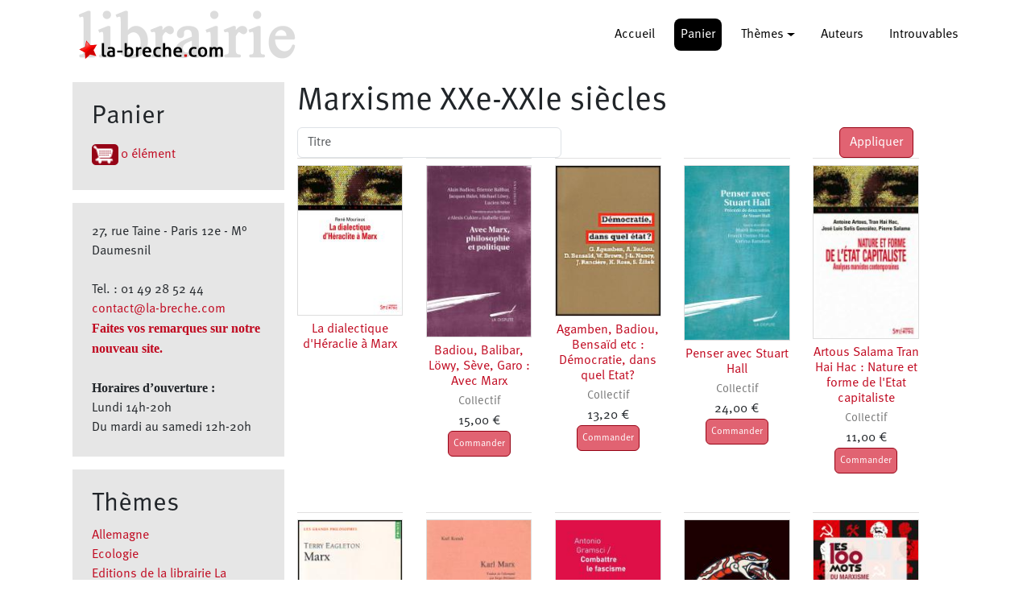

--- FILE ---
content_type: text/html; charset=UTF-8
request_url: https://la-breche.com/theme/marxisme-xxe-xxie-siecles
body_size: 7614
content:

<!DOCTYPE html>
<html lang="fr" dir="ltr" prefix="og: https://ogp.me/ns#" class="h-100">
  <head>
    <meta charset="utf-8" />
<noscript><style>form.antibot * :not(.antibot-message) { display: none !important; }</style>
</noscript><script>var _paq = _paq || [];(function(){var u=(("https:" == document.location.protocol) ? "https://matomo.npa2009.org/" : "https://matomo.npa2009.org/");_paq.push(["setSiteId", "10"]);_paq.push(["setTrackerUrl", u+"matomo.php"]);_paq.push(["setDoNotTrack", 1]);if (!window.matomo_search_results_active) {_paq.push(["trackPageView"]);}_paq.push(["setIgnoreClasses", ["no-tracking","colorbox"]]);_paq.push(["enableLinkTracking"]);var d=document,g=d.createElement("script"),s=d.getElementsByTagName("script")[0];g.type="text/javascript";g.defer=true;g.async=true;g.src=u+"matomo.js";s.parentNode.insertBefore(g,s);})();</script>
<link rel="canonical" href="https://la-breche.com/theme/marxisme-xxe-xxie-siecles" />
<meta name="Generator" content="Drupal 9 (https://www.drupal.org); Commerce 2" />
<meta name="MobileOptimized" content="width" />
<meta name="HandheldFriendly" content="true" />
<meta name="viewport" content="width=device-width, initial-scale=1.0" />
<link rel="icon" href="/sites/default/files/logo-la-breche-carre-petit.png" type="image/png" />

    <title>Marxisme XXe-XXIe siècles | La Brèche</title>
    <link rel="stylesheet" media="all" href="/sites/default/files/css/css_C1HAKHzVV5dbMDy-RJuhr4QXlzAUQOdM3rfVBf95jxc.css" />
<link rel="stylesheet" media="all" href="/sites/default/files/css/css_c1iQRv8MYjanbhHYi-aBIpa5zgXEGCP7K39r9dWXeTA.css" />

    
  </head>
  <body class="path-taxonomy   d-flex flex-column h-100">
        <div class="visually-hidden-focusable skip-link p-3 container">
      <a href="#main-content" class="p-2">
        Aller au contenu principal
      </a>
    </div>
    
      <div class="dialog-off-canvas-main-canvas d-flex flex-column h-100" data-off-canvas-main-canvas>
    

<header role="banner">
  

    <nav class="navbar navbar-expand-lg navbar-dark text-light ">
    <div class="container d-flex">
        <div class="region region-nav-branding">
    <div id="block-b5labreche-branding" class="block block-system block-system-branding-block">
  
    
  <div class="navbar-brand d-flex align-items-center">

    <a href="/" title="Accueil" rel="home" class="site-logo d-block">
    <img src="/sites/default/files/logo-la-breche.png" alt="Accueil" fetchpriority="high" />
  </a>
  
  <div>
    
      </div>
</div>
</div>

  </div>


              <button class="navbar-toggler collapsed" type="button" data-bs-toggle="collapse"
                data-bs-target="#navbarSupportedContent" aria-controls="navbarSupportedContent"
                aria-expanded="false" aria-label="Toggle navigation">
          <span class="navbar-toggler-icon"></span>
        </button>

        <div class="collapse navbar-collapse justify-content-md-end" id="navbarSupportedContent">
            <div class="region region-nav-main">
    <nav role="navigation" aria-labelledby="block-b5labreche-main-navigation-menu" id="block-b5labreche-main-navigation" class="block block-menu navigation menu--main">
            
  <h5 class="visually-hidden" id="block-b5labreche-main-navigation-menu">Navigation principale</h5>
  

        
            <ul data-block="nav_main" class="navbar-nav justify-content-end flex-wrap nav-level-0">
                    <li class="nav-item">
          <a href="/" class="nav-link" data-drupal-link-system-path="&lt;front&gt;">Accueil</a>
      </li>

                    <li class="nav-item">
          <a href="/cart" class="nav-link" data-drupal-link-system-path="cart">Panier</a>
      </li>

                    <li class="nav-item dropdown">
          <a href="/categories" class="nav-link dropdown-toggle" role="button" data-bs-toggle="dropdown" aria-expanded="false" title="Expand menu Thèmes" data-drupal-link-system-path="categories">Thèmes</a>
                  <ul data-block="nav_main" class="dropdown-menu nav-level-1">
                    <li class="nav-item">
          <a href="/categories" class="dropdown-item" data-drupal-link-system-path="categories">Voir les thèmes</a>
      </li>

                    <li class="nav-item">
          <a href="/theme/bandes-dessinees" class="dropdown-item" data-drupal-link-system-path="taxonomy/term/478">BD</a>
      </li>

                    <li class="nav-item">
          <a href="/theme/romans-et-litterature" class="dropdown-item" data-drupal-link-system-path="taxonomy/term/35">Littérature</a>
      </li>

                    <li class="nav-item">
          <a href="/theme/polars" class="dropdown-item" data-drupal-link-system-path="taxonomy/term/38">Polars</a>
      </li>

                    <li class="nav-item">
          <a href="/theme/politique" class="dropdown-item" data-drupal-link-system-path="taxonomy/term/182">Politique</a>
      </li>

        </ul>
  
      </li>

                    <li class="nav-item">
          <a href="/auteurs" class="nav-link" data-drupal-link-system-path="auteurs">Auteurs</a>
      </li>

                    <li class="nav-item">
          <a href="/introuvables" class="nav-link" data-drupal-link-system-path="introuvables">Introuvables</a>
      </li>

        </ul>
  



  </nav>

  </div>

          
        </div>
          </div>
  </nav>
  
</header>

<main role="main">
  <a id="main-content" tabindex="-1"></a>
  
  
  

  <div class="container">
        <div class="row g-0">
              <div class="order-2 order-lg-1 col-12 col-lg-3">
            <div class="region region-sidebar-first">
    <div id="block-panier" class="block block-commerce-cart">
  
      <h2>Panier</h2>
    
      <div class="cart--cart-block">
  <div class="cart-block--summary">
    <a class="cart-block--link__expand" href="/cart">
      <span class="cart-block--summary__icon"><img src="/modules/contrib/commerce/icons/ffffff/cart.png" alt="Panier" class="img-fluid" />
</span>
      <span class="cart-block--summary__count">0 élément</span>
    </a>
  </div>
  </div>

  </div>
<div id="block-contact" class="block block-block-content block-block-content6d6c6da6-cfb5-45d0-a523-140f42f46bf2">
  
    
      
            <div class="clearfix text-formatted field field--name-body field--type-text-with-summary field--label-hidden field__item"><p>27, rue Taine - Paris 12e - M° Daumesnil</p><p> </p><p>Tel. : 01 49 28 52 44‬</p><p><a href="mailto:contact@la-breche.com">contact@la-breche.com</a></p><p><a href="https://la-breche.com/contact/feedback"><strong>Faites vos remarques sur notre nouveau site.</strong></a></p><p> </p><p><strong>Horaires d’ouverture :</strong></p><p>Lundi 14h-20h</p><p>Du mardi au samedi 12h-20h</p></div>
      
  </div>
<div class="views-element-container block block-views block-views-blockblocs-de-taxo-block-3" id="block-views-block-blocs-de-taxo-block-3">
  
      <h2>Thèmes</h2>
    
      <div data-block="sidebar_first"><div class="view view-blocs-de-taxo view-id-blocs_de_taxo view-display-id-block_3 js-view-dom-id-2b53cffb7a2f7c69aaad3f97d35ec9ef5fa242271ba37ccda6d6cde8b4eaf91b">
  
    
      
      <div class="view-content">
          <div class="views-row"><div class="views-field views-field-name"><span class="field-content"><a href="/theme/allemagne" hreflang="fr">Allemagne</a></span></div></div>
    <div class="views-row"><div class="views-field views-field-name"><span class="field-content"><a href="/theme/ecologie" hreflang="fr">Ecologie</a></span></div></div>
    <div class="views-row"><div class="views-field views-field-name"><span class="field-content"><a href="/theme/editions-de-la-librairie-la-breche" hreflang="fr">Editions de la librairie La Brèche</a></span></div></div>
    <div class="views-row"><div class="views-field views-field-name"><span class="field-content"><a href="/theme/genres-et-sexualites-feminisme" hreflang="fr">Genres et sexualités-Féminisme</a></span></div></div>
    <div class="views-row"><div class="views-field views-field-name"><span class="field-content"><a href="/theme/immigration-etou-postcolonialisme" hreflang="fr">Immigration et/ou postcolonialisme</a></span></div></div>
    <div class="views-row"><div class="views-field views-field-name"><span class="field-content"><a href="/theme/jeux" hreflang="fr">Jeux</a></span></div></div>
    <div class="views-row"><div class="views-field views-field-name"><span class="field-content"><a href="/theme/lenine" hreflang="fr">Lénine</a></span></div></div>
    <div class="views-row"><div class="views-field views-field-name"><span class="field-content"><a href="/theme/proche-et-moyen-orient" hreflang="fr">Proche et Moyen-Orient</a></span></div></div>
    <div class="views-row"><div class="views-field views-field-name"><span class="field-content"><a href="/theme/revolution-russe-iiie-internationale" hreflang="fr">Révolution russe - IIIe Internationale</a></span></div></div>
    <div class="views-row"><div class="views-field views-field-name"><span class="field-content"><a href="/theme/romans-et-litterature" hreflang="fr">Romans et littérature</a></span></div></div>
    <div class="views-row"><div class="views-field views-field-name"><span class="field-content"><a href="/theme/trotsky-trotskysme" hreflang="fr">Trotsky/ trotskysme</a></span></div></div>

    </div>
  
          <div class="more-link"><a href="/categories">Tous les thèmes</a></div>

      </div>
</div>

  </div>
<nav role="navigation" aria-labelledby="block-b5labreche-account-menu-menu" id="block-b5labreche-account-menu" class="block block-menu navigation menu--account">
            
  <h5 class="visually-hidden" id="block-b5labreche-account-menu-menu">Menu du compte de l&#039;utilisateur</h5>
  

        
              <ul data-block="sidebar_first" class="nav navbar-nav">
                    <li class="nav-item">
        <a href="/user/login" class="nav-link" data-drupal-link-system-path="user/login">Se connecter</a>
              </li>
        </ul>
  


  </nav>

  </div>

        </div>
            <div class="order-1 order-lg-2 col-12 col-lg-9">
          <div class="region region-content">
    <div data-drupal-messages-fallback class="hidden"></div>
<div id="block-b5labreche-page-title" class="block block-core block-page-title-block">
  
    
      
<h1>Marxisme XXe-XXIe siècles</h1>


  </div>
<div id="block-b5labreche-content" class="block block-system block-system-main-block">
  
    
      <div class="views-element-container"><div class="grille view view-produit-par-taxonomie view-id-produit_par_taxonomie view-display-id-default js-view-dom-id-6102e4545eda976798c8f1a25017011ea46ce7773e5303471c07dbdd7183c8ac">
  
    
        <div class="view-filters">
      <form class="views-exposed-form" data-drupal-selector="views-exposed-form-produit-par-taxonomie-default" action="/theme/marxisme-xxe-xxie-siecles" method="get" id="views-exposed-form-produit-par-taxonomie-default" accept-charset="UTF-8">
  <div class="form--inline clearfix">
  <div class="js-form-item form-item js-form-type-textfield form-type-textfield js-form-item-title form-item-title form-no-label">
        
  <input placeholder="Titre" data-drupal-selector="edit-title" type="text" id="edit-title" name="title" value="" size="30" maxlength="128" class="form-text form-control" />


        </div>
<div data-drupal-selector="edit-actions" class="form-actions js-form-wrapper form-wrapper" id="edit-actions">
    <input data-drupal-selector="edit-submit-produit-par-taxonomie" type="submit" id="edit-submit-produit-par-taxonomie" value="Appliquer" class="button js-form-submit form-submit btn btn-primary" />

</div>

</div>

</form>

    </div>
    
      <div class="view-content">
          <div class="views-row"><div class="views-field views-field-field-couverture"><div class="field-content"></div></div><div class="views-field views-field-field-couverture-1"><div class="field-content">  <a href="/index.php/product/21573" hreflang="fr"><img loading="lazy" src="/sites/default/files/styles/medium/public/2024-12/1_0.jpg?itok=5pk0xXQ0" width="154" height="220" alt="" class="img-fluid image-style-medium" />

</a>
</div></div><div class="views-field views-field-title"><h3 class="field-content"><a href="/index.php/product/21573" hreflang="fr">La dialectique d&#039;Héraclie à Marx</a></h3></div><div class="views-field views-field-field-auteur-1"><div class="field-content"></div></div><div class="views-field views-field-field-auteur"><div class="field-content"></div></div><div class="views-field views-field-price__number"><span class="field-content"></span></div><div class="views-field views-field-variations-target-id"><span class="field-content"></span></div></div>
    <div class="views-row"><div class="views-field views-field-field-couverture"><div class="field-content"></div></div><div class="views-field views-field-field-couverture-1"><div class="field-content">  <a href="/index.php/product/19765" hreflang="fr"><img loading="lazy" src="/sites/default/files/styles/medium/public/2023-08/1_81.jpg?itok=qOmBlvjK" width="134" height="220" alt="" class="img-fluid image-style-medium" />

</a>
</div></div><div class="views-field views-field-title"><h3 class="field-content"><a href="/index.php/product/19765" hreflang="fr">Badiou, Balibar, Löwy, Sève, Garo : Avec Marx</a></h3></div><div class="views-field views-field-field-auteur-1"><div class="field-content"></div></div><div class="views-field views-field-field-auteur"><div class="field-content"><a href="/index.php/auteur/collectif" hreflang="fr">Collectif</a></div></div><div class="views-field views-field-price__number"><span class="field-content">15,00 €</span></div><div class="views-field views-field-variations-target-id"><span class="field-content"><form class="commerce-order-item-add-to-cart-form-commerce-product-19765 commerce-order-item-add-to-cart-form" data-drupal-selector="commerce-order-item-add-to-cart-form-commerce-product-19765" action="/theme/marxisme-xxe-xxie-siecles" method="post" id="commerce-order-item-add-to-cart-form-commerce-product-19765" accept-charset="UTF-8">
  <div class="field--type-entity-reference field--name-purchased-entity field--widget-commerce-product-variation-attributes js-form-wrapper form-wrapper" data-drupal-selector="edit-purchased-entity-wrapper" id="edit-purchased-entity-wrapper--9">      
  </div>

  <input autocomplete="off" data-drupal-selector="form-e1pckgreygrbh9clxu6ycdxk3nsobsfjevnymeti-wi" type="hidden" name="form_build_id" value="form-E1PcKGreygRbH9clXU6yCDxK3nSoBsFjevnYMeti_wI" />


  <input data-drupal-selector="edit-commerce-order-item-add-to-cart-form-commerce-product-19765" type="hidden" name="form_id" value="commerce_order_item_add_to_cart_form_commerce_product_19765" />

<div data-drupal-selector="edit-actions" class="form-actions js-form-wrapper form-wrapper" id="edit-actions--10">
    <input class="button--add-to-cart button button--primary js-form-submit form-submit btn btn-primary" data-drupal-selector="edit-submit" type="submit" id="edit-submit--9" name="op" value="Commander" />

</div>

</form>
</span></div></div>
    <div class="views-row"><div class="views-field views-field-field-couverture"><div class="field-content">  <a href="/index.php/product/16364?v=16364" hreflang="fr"><img loading="lazy" src="/sites/default/files/styles/medium/public/2023-07/2213.jpg?itok=AzqyB7ud" width="153" height="220" class="img-fluid image-style-medium" />

</a>
</div></div><div class="views-field views-field-field-couverture-1"><div class="field-content"></div></div><div class="views-field views-field-title"><h3 class="field-content"><a href="/index.php/product/16364" hreflang="fr">Agamben, Badiou, Bensaïd etc : Démocratie, dans quel Etat?</a></h3></div><div class="views-field views-field-field-auteur-1"><div class="field-content"></div></div><div class="views-field views-field-field-auteur"><div class="field-content"><a href="/index.php/auteur/collectif" hreflang="fr">Collectif</a></div></div><div class="views-field views-field-price__number"><span class="field-content">13,20 €</span></div><div class="views-field views-field-variations-target-id"><span class="field-content"><form class="commerce-order-item-add-to-cart-form-commerce-product-16364 commerce-order-item-add-to-cart-form" data-drupal-selector="commerce-order-item-add-to-cart-form-commerce-product-16364" action="/theme/marxisme-xxe-xxie-siecles" method="post" id="commerce-order-item-add-to-cart-form-commerce-product-16364" accept-charset="UTF-8">
  <div class="field--type-entity-reference field--name-purchased-entity field--widget-commerce-product-variation-attributes js-form-wrapper form-wrapper" data-drupal-selector="edit-purchased-entity-wrapper" id="edit-purchased-entity-wrapper--8">      
  </div>

  <input autocomplete="off" data-drupal-selector="form-8zhehre7yfbj7pgp-qjlzv71ifrwgfpssyz-2dcysqu" type="hidden" name="form_build_id" value="form-8zHEhre7yfbJ7pGP_QjLZV71IFrwGFPSsYZ_2DCySQU" />


  <input data-drupal-selector="edit-commerce-order-item-add-to-cart-form-commerce-product-16364" type="hidden" name="form_id" value="commerce_order_item_add_to_cart_form_commerce_product_16364" />

<div data-drupal-selector="edit-actions" class="form-actions js-form-wrapper form-wrapper" id="edit-actions--9">
    <input class="button--add-to-cart button button--primary js-form-submit form-submit btn btn-primary" data-drupal-selector="edit-submit" type="submit" id="edit-submit--8" name="op" value="Commander" />

</div>

</form>
</span></div></div>
    <div class="views-row"><div class="views-field views-field-field-couverture"><div class="field-content"></div></div><div class="views-field views-field-field-couverture-1"><div class="field-content">  <a href="/index.php/product/15012" hreflang="fr"><img loading="lazy" src="/sites/default/files/styles/medium/public/2023-08/1_82.jpg?itok=kET8nfLI" width="132" height="220" alt="" class="img-fluid image-style-medium" />

</a>
</div></div><div class="views-field views-field-title"><h3 class="field-content"><a href="/index.php/product/15012" hreflang="fr">Penser avec Stuart Hall</a></h3></div><div class="views-field views-field-field-auteur-1"><div class="field-content"></div></div><div class="views-field views-field-field-auteur"><div class="field-content"><a href="/index.php/auteur/collectif" hreflang="fr">Collectif</a></div></div><div class="views-field views-field-price__number"><span class="field-content">24,00 €</span></div><div class="views-field views-field-variations-target-id"><span class="field-content"><form class="commerce-order-item-add-to-cart-form-commerce-product-15012 commerce-order-item-add-to-cart-form" data-drupal-selector="commerce-order-item-add-to-cart-form-commerce-product-15012" action="/theme/marxisme-xxe-xxie-siecles" method="post" id="commerce-order-item-add-to-cart-form-commerce-product-15012" accept-charset="UTF-8">
  <div class="field--type-entity-reference field--name-purchased-entity field--widget-commerce-product-variation-attributes js-form-wrapper form-wrapper" data-drupal-selector="edit-purchased-entity-wrapper" id="edit-purchased-entity-wrapper--7">      
  </div>

  <input autocomplete="off" data-drupal-selector="form-im-5ew49lwdh32sldzdbhk3pgefibfgqjeov6crh13m" type="hidden" name="form_build_id" value="form-iM_5ew49LWDh32sLDZDbhk3pgEFIBFGqJEov6Crh13M" />


  <input data-drupal-selector="edit-commerce-order-item-add-to-cart-form-commerce-product-15012" type="hidden" name="form_id" value="commerce_order_item_add_to_cart_form_commerce_product_15012" />

<div data-drupal-selector="edit-actions" class="form-actions js-form-wrapper form-wrapper" id="edit-actions--8">
    <input class="button--add-to-cart button button--primary js-form-submit form-submit btn btn-primary" data-drupal-selector="edit-submit" type="submit" id="edit-submit--7" name="op" value="Commander" />

</div>

</form>
</span></div></div>
    <div class="views-row"><div class="views-field views-field-field-couverture"><div class="field-content">  <a href="/index.php/product/18361?v=18361" hreflang="fr"><img loading="lazy" src="/sites/default/files/styles/medium/public/2023-07/4238.jpg?itok=fcOQEZIn" width="133" height="220" alt="" class="img-fluid image-style-medium" />

</a>
</div></div><div class="views-field views-field-field-couverture-1"><div class="field-content"></div></div><div class="views-field views-field-title"><h3 class="field-content"><a href="/index.php/product/18361" hreflang="fr">Artous Salama Tran Hai Hac : Nature et forme de l&#039;Etat capitaliste</a></h3></div><div class="views-field views-field-field-auteur-1"><div class="field-content"></div></div><div class="views-field views-field-field-auteur"><div class="field-content"><a href="/index.php/auteur/collectif" hreflang="fr">Collectif</a></div></div><div class="views-field views-field-price__number"><span class="field-content">11,00 €</span></div><div class="views-field views-field-variations-target-id"><span class="field-content"><form class="commerce-order-item-add-to-cart-form-commerce-product-18361 commerce-order-item-add-to-cart-form" data-drupal-selector="commerce-order-item-add-to-cart-form-commerce-product-18361" action="/theme/marxisme-xxe-xxie-siecles" method="post" id="commerce-order-item-add-to-cart-form-commerce-product-18361" accept-charset="UTF-8">
  <div class="field--type-entity-reference field--name-purchased-entity field--widget-commerce-product-variation-attributes js-form-wrapper form-wrapper" data-drupal-selector="edit-purchased-entity-wrapper" id="edit-purchased-entity-wrapper--6">      
  </div>

  <input autocomplete="off" data-drupal-selector="form-o5zn8gglxej-jwsllxdqi-dp-znnvo9mnrfqxcy663c" type="hidden" name="form_build_id" value="form-o5zN8ggLXEJ_JwSLLxDQi_dp_znNVo9MnRFQXCY663c" />


  <input data-drupal-selector="edit-commerce-order-item-add-to-cart-form-commerce-product-18361" type="hidden" name="form_id" value="commerce_order_item_add_to_cart_form_commerce_product_18361" />

<div data-drupal-selector="edit-actions" class="form-actions js-form-wrapper form-wrapper" id="edit-actions--7">
    <input class="button--add-to-cart button button--primary js-form-submit form-submit btn btn-primary" data-drupal-selector="edit-submit" type="submit" id="edit-submit--6" name="op" value="Commander" />

</div>

</form>
</span></div></div>
    <div class="views-row"><div class="views-field views-field-field-couverture"><div class="field-content">  <a href="/index.php/product/17089?v=17089" hreflang="fr"><img loading="lazy" src="/sites/default/files/styles/medium/public/2023-07/293.jpg?itok=jV3XYdTD" width="139" height="220" class="img-fluid image-style-medium" />

</a>
</div></div><div class="views-field views-field-field-couverture-1"><div class="field-content"></div></div><div class="views-field views-field-title"><h3 class="field-content"><a href="/index.php/product/17089" hreflang="fr">Eagleton : Marx</a></h3></div><div class="views-field views-field-field-auteur-1"><div class="field-content"></div></div><div class="views-field views-field-field-auteur"><div class="field-content"><a href="/index.php/auteur/eagleton-terry" hreflang="fr">Eagleton, Terry</a></div></div><div class="views-field views-field-price__number"><span class="field-content">5,60 €</span></div><div class="views-field views-field-variations-target-id"><span class="field-content"><form class="commerce-order-item-add-to-cart-form-commerce-product-17089 commerce-order-item-add-to-cart-form" data-drupal-selector="commerce-order-item-add-to-cart-form-commerce-product-17089" action="/theme/marxisme-xxe-xxie-siecles" method="post" id="commerce-order-item-add-to-cart-form-commerce-product-17089" accept-charset="UTF-8">
  <div class="field--type-entity-reference field--name-purchased-entity field--widget-commerce-product-variation-attributes js-form-wrapper form-wrapper" data-drupal-selector="edit-purchased-entity-wrapper" id="edit-purchased-entity-wrapper--5">      
  </div>

  <input autocomplete="off" data-drupal-selector="form-obv3nljprp-bvdud-bzxie9gbhamnnhjsdriltymke4" type="hidden" name="form_build_id" value="form-oBV3nLJpRP_BvdUd_BzXIe9GbhAmnnhJSDRIltymKE4" />


  <input data-drupal-selector="edit-commerce-order-item-add-to-cart-form-commerce-product-17089" type="hidden" name="form_id" value="commerce_order_item_add_to_cart_form_commerce_product_17089" />

<div data-drupal-selector="edit-actions" class="form-actions js-form-wrapper form-wrapper" id="edit-actions--6">
    <input class="button--add-to-cart button button--primary js-form-submit form-submit btn btn-primary" data-drupal-selector="edit-submit" type="submit" id="edit-submit--5" name="op" value="Commander" />

</div>

</form>
</span></div></div>
    <div class="views-row"><div class="views-field views-field-field-couverture"><div class="field-content"></div></div><div class="views-field views-field-field-couverture-1"><div class="field-content">  <a href="/index.php/product/14553" hreflang="fr"><img loading="lazy" src="/sites/default/files/styles/medium/public/2023-08/1_116.jpg?itok=OAMCLj_f" width="126" height="220" alt="" class="img-fluid image-style-medium" />

</a>
</div></div><div class="views-field views-field-title"><h3 class="field-content"><a href="/index.php/product/14553" hreflang="fr">Korsch : Karl Marx</a></h3></div><div class="views-field views-field-field-auteur-1"><div class="field-content"></div></div><div class="views-field views-field-field-auteur"><div class="field-content"><a href="/index.php/auteur/korsch-karl" hreflang="fr">Korsch, Karl</a></div></div><div class="views-field views-field-price__number"><span class="field-content">20,00 €</span></div><div class="views-field views-field-variations-target-id"><span class="field-content"><form class="commerce-order-item-add-to-cart-form-commerce-product-14553 commerce-order-item-add-to-cart-form" data-drupal-selector="commerce-order-item-add-to-cart-form-commerce-product-14553" action="/theme/marxisme-xxe-xxie-siecles" method="post" id="commerce-order-item-add-to-cart-form-commerce-product-14553" accept-charset="UTF-8">
  <div class="field--type-entity-reference field--name-purchased-entity field--widget-commerce-product-variation-attributes js-form-wrapper form-wrapper" data-drupal-selector="edit-purchased-entity-wrapper" id="edit-purchased-entity-wrapper--4">      
  </div>

  <input autocomplete="off" data-drupal-selector="form-wipxjp7lh029qi6pmi-kbai-otevb6fclcxyelwrxo8" type="hidden" name="form_build_id" value="form-WipxJp7LH029Qi6pMi_KBai-oTEvb6FCLCXyeLWrXO8" />


  <input data-drupal-selector="edit-commerce-order-item-add-to-cart-form-commerce-product-14553" type="hidden" name="form_id" value="commerce_order_item_add_to_cart_form_commerce_product_14553" />

<div data-drupal-selector="edit-actions" class="form-actions js-form-wrapper form-wrapper" id="edit-actions--5">
    <input class="button--add-to-cart button button--primary js-form-submit form-submit btn btn-primary" data-drupal-selector="edit-submit" type="submit" id="edit-submit--4" name="op" value="Commander" />

</div>

</form>
</span></div></div>
    <div class="views-row"><div class="views-field views-field-field-couverture"><div class="field-content"></div></div><div class="views-field views-field-field-couverture-1"><div class="field-content">  <a href="/index.php/product/21678" hreflang="fr"><img loading="lazy" src="/sites/default/files/styles/medium/public/2025-05/1_8.jpg?itok=UP0MuMMQ" width="142" height="220" alt="" class="img-fluid image-style-medium" />

</a>
</div></div><div class="views-field views-field-title"><h3 class="field-content"><a href="/index.php/product/21678" hreflang="fr">Combattre le fascisme</a></h3></div><div class="views-field views-field-field-auteur-1"><div class="field-content"></div></div><div class="views-field views-field-field-auteur"><div class="field-content"><a href="/index.php/auteur/gramsci-antonio" hreflang="fr">Gramsci, Antonio</a></div></div><div class="views-field views-field-price__number"><span class="field-content">8,00 €</span></div><div class="views-field views-field-variations-target-id"><span class="field-content"><form class="commerce-order-item-add-to-cart-form-commerce-product-21678 commerce-order-item-add-to-cart-form" data-drupal-selector="commerce-order-item-add-to-cart-form-commerce-product-21678" action="/theme/marxisme-xxe-xxie-siecles" method="post" id="commerce-order-item-add-to-cart-form-commerce-product-21678" accept-charset="UTF-8">
  <div class="field--type-entity-reference field--name-purchased-entity field--widget-commerce-product-variation-attributes js-form-wrapper form-wrapper" data-drupal-selector="edit-purchased-entity-wrapper" id="edit-purchased-entity-wrapper--3">      
  </div>

  <input autocomplete="off" data-drupal-selector="form-4oooy3gtkpljgdifvkk33c5ut9o6yn-qovsyp5pxcc" type="hidden" name="form_build_id" value="form-_4oOoy3gtKPLjGDiFvkK33C5uT9o6yn_qoVsYp5pXCc" />


  <input data-drupal-selector="edit-commerce-order-item-add-to-cart-form-commerce-product-21678" type="hidden" name="form_id" value="commerce_order_item_add_to_cart_form_commerce_product_21678" />

<div data-drupal-selector="edit-actions" class="form-actions js-form-wrapper form-wrapper" id="edit-actions--4">
    <input class="button--add-to-cart button button--primary js-form-submit form-submit btn btn-primary" data-drupal-selector="edit-submit" type="submit" id="edit-submit--3" name="op" value="Commander" />

</div>

</form>
</span></div></div>
    <div class="views-row"><div class="views-field views-field-field-couverture"><div class="field-content"></div></div><div class="views-field views-field-field-couverture-1"><div class="field-content">  <a href="/index.php/product/21601" hreflang="fr"><img loading="lazy" src="/sites/default/files/styles/medium/public/2025-01/1_24.jpg?itok=2Nk5X8QZ" width="135" height="220" alt="" class="img-fluid image-style-medium" />

</a>
</div></div><div class="views-field views-field-title"><h3 class="field-content"><a href="/index.php/product/21601" hreflang="fr">Le capitalisme est un cannibalisme</a></h3></div><div class="views-field views-field-field-auteur-1"><div class="field-content"></div></div><div class="views-field views-field-field-auteur"><div class="field-content"><a href="/index.php/auteur/fraser-nancy" hreflang="fr">Fraser, Nancy</a></div></div><div class="views-field views-field-price__number"><span class="field-content">21,00 €</span></div><div class="views-field views-field-variations-target-id"><span class="field-content"><form class="commerce-order-item-add-to-cart-form-commerce-product-21601 commerce-order-item-add-to-cart-form" data-drupal-selector="commerce-order-item-add-to-cart-form-commerce-product-21601" action="/theme/marxisme-xxe-xxie-siecles" method="post" id="commerce-order-item-add-to-cart-form-commerce-product-21601" accept-charset="UTF-8">
  <div class="field--type-entity-reference field--name-purchased-entity field--widget-commerce-product-variation-attributes js-form-wrapper form-wrapper" data-drupal-selector="edit-purchased-entity-wrapper" id="edit-purchased-entity-wrapper--2">      
  </div>

  <input autocomplete="off" data-drupal-selector="form-3soxmu-qwvbmckwgopnnfejjg-fgqwi0xamwjkcceim" type="hidden" name="form_build_id" value="form-3soxMu-QWVBMcKWGopnnFejJg_FGQwI0XAMWJKCceiM" />


  <input data-drupal-selector="edit-commerce-order-item-add-to-cart-form-commerce-product-21601" type="hidden" name="form_id" value="commerce_order_item_add_to_cart_form_commerce_product_21601" />

<div data-drupal-selector="edit-actions" class="form-actions js-form-wrapper form-wrapper" id="edit-actions--3">
    <input class="button--add-to-cart button button--primary js-form-submit form-submit btn btn-primary" data-drupal-selector="edit-submit" type="submit" id="edit-submit--2" name="op" value="Commander" />

</div>

</form>
</span></div></div>
    <div class="views-row"><div class="views-field views-field-field-couverture"><div class="field-content">  <a href="/index.php/product/16464?v=16464" hreflang="fr"><img loading="lazy" src="/sites/default/files/styles/medium/public/2023-08/1_92.jpg?itok=u6Ig7aqg" width="144" height="220" alt="" class="img-fluid image-style-medium" />

</a>
</div></div><div class="views-field views-field-field-couverture-1"><div class="field-content"></div></div><div class="views-field views-field-title"><h3 class="field-content"><a href="/index.php/product/16464" hreflang="fr">Dumenil, Lowy...: Les 100 mots du marxisme</a></h3></div><div class="views-field views-field-field-auteur-1"><div class="field-content"></div></div><div class="views-field views-field-field-auteur"><div class="field-content"><a href="/index.php/auteur/dumenil-lowy-renault" hreflang="fr">Duménil, Löwy, Renault</a></div></div><div class="views-field views-field-price__number"><span class="field-content">10,00 €</span></div><div class="views-field views-field-variations-target-id"><span class="field-content"><form class="commerce-order-item-add-to-cart-form-commerce-product-16464 commerce-order-item-add-to-cart-form" data-drupal-selector="commerce-order-item-add-to-cart-form-commerce-product-16464" action="/theme/marxisme-xxe-xxie-siecles" method="post" id="commerce-order-item-add-to-cart-form-commerce-product-16464" accept-charset="UTF-8">
  <div class="field--type-entity-reference field--name-purchased-entity field--widget-commerce-product-variation-attributes js-form-wrapper form-wrapper" data-drupal-selector="edit-purchased-entity-wrapper" id="edit-purchased-entity-wrapper">      
  </div>

  <input autocomplete="off" data-drupal-selector="form-4itw3sauo-hwofbk-yulqg7iinwntj-yyoc5eovqncy" type="hidden" name="form_build_id" value="form-4iTw3SAUO-hWOfBk-Yulqg7IinwnTJ_yyoc5EOvqNcY" />


  <input data-drupal-selector="edit-commerce-order-item-add-to-cart-form-commerce-product-16464" type="hidden" name="form_id" value="commerce_order_item_add_to_cart_form_commerce_product_16464" />

<div data-drupal-selector="edit-actions" class="form-actions js-form-wrapper form-wrapper" id="edit-actions--2">
    <input class="button--add-to-cart button button--primary js-form-submit form-submit btn btn-primary" data-drupal-selector="edit-submit" type="submit" id="edit-submit" name="op" value="Commander" />

</div>

</form>
</span></div></div>

    </div>
  
        <nav class="pager"  role="navigation" aria-labelledby="pagination-heading" aria-label="Pagination">
    <h4 id="pagination-heading" class="visually-hidden">Pagination</h4>
    <ul class="pagination js-pager__items">
                                                        <li class="page-item is-active active" aria-current="page">
                                          <a href="?page=0" title="Page courante" class="page-link">
            <span class="visually-hidden">
              Page courante
            </span>1</a>
        </li>
              <li class="page-item">
                                          <a href="?page=1" title="Go to page 2" class="page-link">
            <span class="visually-hidden">
              Page
            </span>2</a>
        </li>
              <li class="page-item">
                                          <a href="?page=2" title="Go to page 3" class="page-link">
            <span class="visually-hidden">
              Page
            </span>3</a>
        </li>
              <li class="page-item">
                                          <a href="?page=3" title="Go to page 4" class="page-link">
            <span class="visually-hidden">
              Page
            </span>4</a>
        </li>
              <li class="page-item">
                                          <a href="?page=4" title="Go to page 5" class="page-link">
            <span class="visually-hidden">
              Page
            </span>5</a>
        </li>
              <li class="page-item">
                                          <a href="?page=5" title="Go to page 6" class="page-link">
            <span class="visually-hidden">
              Page
            </span>6</a>
        </li>
              <li class="page-item">
                                          <a href="?page=6" title="Go to page 7" class="page-link">
            <span class="visually-hidden">
              Page
            </span>7</a>
        </li>
              <li class="page-item">
                                          <a href="?page=7" title="Go to page 8" class="page-link">
            <span class="visually-hidden">
              Page
            </span>8</a>
        </li>
              <li class="page-item">
                                          <a href="?page=8" title="Go to page 9" class="page-link">
            <span class="visually-hidden">
              Page
            </span>9</a>
        </li>
                                      <li class="page-item pager__item--next">
          <a href="?page=1" title="Aller à la page suivante" rel="next" class="page-link">
            <span class="visually-hidden">Page suivante</span>
            <span aria-hidden="true">››</span>
          </a>
        </li>
                          <li class="page-item pager__item--last">
          <a href="?page=8" title="Aller à la dernière page" class="page-link">
            <span class="visually-hidden">Dernière page</span>
            <span aria-hidden="true">Dernier »</span>
          </a>
        </li>
          </ul>
  </nav>

          </div>
</div>

  </div>

  </div>

      </div>
          </div>
  </div>

</main>

<footer role="contentinfo" class="mt-auto   footer-dark text-light bg-secondary">
  <div class="container">
      <div class="region region-footer">
    <div id="block-infos" class="block block-block-content block-block-contenta0b31a28-7145-49aa-9f50-e08ea88f9cdd">
  
    
      
            <div class="clearfix text-formatted field field--name-body field--type-text-with-summary field--label-hidden field__item"><p><a href="/contact">Contact</a></p><p><a href="https://www.facebook.com/librairielabreche"><img src="/sites/default/files/inline-images/iconfinder_facebook_online_social_media_734399.png" data-entity-uuid="0fdecfc1-f805-45bc-919e-bb3dab5175cc" data-entity-type="file" alt="Lien Facebook" width="25" height="auto" loading="lazy" />   Facebook</a>      <a href="https://www.instagram.com/librairie_labreche/"><img src="/sites/default/files/inline-images/iconfinder_instagram_online_social_media_734394.png" data-entity-uuid="4d6001e2-7811-45da-bb1c-5fd99d6f17b9" data-entity-type="file" alt="Lien instagram" width="25" height="auto" loading="lazy" />  Instagram</a>       <a href="https://podcast.lanticapitaliste.org/taxonomy/term/8"><img src="/sites/default/files/inline-images/iconfinder_Microphone_4737443_0.png" data-entity-uuid="99e0a8f4-277f-455f-bb23-918b645c0e14" data-entity-type="file" width="25" height="auto" loading="lazy" />  Podcasts</a>      <a href="https://www.youtube.com/watch?v=e0B1r7kBRJA&amp;list=PLn18G_o1gaSsiJYNmBq7Gw1AvqpJQjHgW"><img src="/sites/default/files/inline-images/iconfinder_youtube_online_social_media_734361-3.png" data-entity-uuid="19cd11a3-e006-4374-bd16-67a384adf8b2" data-entity-type="file" width="25" height="auto" loading="lazy" /></a>  <a href="https://www.youtube.com/watch?v=e0B1r7kBRJA&amp;list=PLn18G_o1gaSsiJYNmBq7Gw1AvqpJQjHgW">YouTube</a></p></div>
      
  </div>
<div id="block-mentionslegales" class="block block-block-content block-block-contente4a5f55d-c778-44ee-ab0e-a8e90a9115d8">
  
      <h2>Mentions légales</h2>
    
      
            <div class="clearfix text-formatted field field--name-body field--type-text-with-summary field--label-hidden field__item"><p>Raison sociale : NOUVELLE LIBRAIRIE LA BRECHE</p><p>SARL au capital de 1600 euros</p><p>Adresse: 27 RUE TAINE 75012 PARIS</p><p>SIRET : 51146993400018</p><p>TVA intracom. : FR855119934</p><p>Hébergé par OVH. 2 rue Kellermann - 59100 Roubaix - France</p></div>
      
  </div>

  </div>

  </div>
</footer>

  </div>

    
    <script type="application/json" data-drupal-selector="drupal-settings-json">{"path":{"baseUrl":"\/","scriptPath":null,"pathPrefix":"","currentPath":"taxonomy\/term\/2833","currentPathIsAdmin":false,"isFront":false,"currentLanguage":"fr"},"pluralDelimiter":"\u0003","suppressDeprecationErrors":true,"ajaxPageState":{"libraries":"b5labreche\/global-styling,bootstrap5\/base,bootstrap5\/bootstrap5-js-latest,bootstrap5\/global-styling,bootstrap5\/messages,commerce_cart\/cart_block,core\/normalize,matomo\/matomo,system\/base,views\/views.ajax,views\/views.module","theme":"b5labreche","theme_token":null},"ajaxTrustedUrl":{"\/theme\/marxisme-xxe-xxie-siecles":true,"form_action_p_pvdeGsVG5zNF_XLGPTvYSKCf43t8qZYSwcfZl2uzM":true},"matomo":{"disableCookies":false,"trackMailto":true},"views":{"ajax_path":"\/views\/ajax","ajaxViews":{"views_dom_id:2b53cffb7a2f7c69aaad3f97d35ec9ef5fa242271ba37ccda6d6cde8b4eaf91b":{"view_name":"blocs_de_taxo","view_display_id":"block_3","view_args":"","view_path":"\/product\/15407","view_base_path":null,"view_dom_id":"2b53cffb7a2f7c69aaad3f97d35ec9ef5fa242271ba37ccda6d6cde8b4eaf91b","pager_element":0}}},"user":{"uid":0,"permissionsHash":"0632f9fa05d0ae1e9e4b3a99d8d615f8866870478ba8413266babe6df4897e84"}}</script>
<script src="/sites/default/files/js/js_gyrCCXtbXbtoZ6dCifbaj-F2qbhiHw98wZO0qcncvgE.js"></script>

  </body>
</html>
